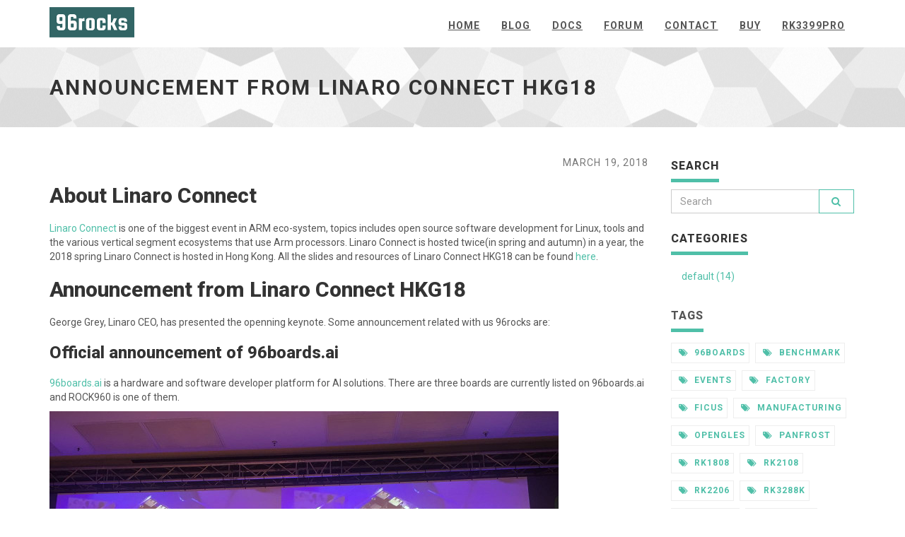

--- FILE ---
content_type: text/html; charset=utf-8
request_url: https://www.96rocks.com/blog/2018/03/19/linaro-connect-hkg18-keynote/
body_size: 5595
content:
<!DOCTYPE html>
<html lang="en-us">

  <head>
  <meta charset="utf-8">
  <meta name="robots" content="all,follow">
  <meta name="googlebot" content="index,follow,snippet,archive">
  <meta name="viewport" content="width=device-width, initial-scale=1">
  <title>Announcement from Linaro Connect HKG18</title>
  <meta name="author" content="" />

  
  <meta name="keywords" content="rk3399, rock960, 96boards">	
  

  
  <meta name="description" content="96boards for Rockchip SoCs">	
  

  <meta name="generator" content="Hugo 0.55.0" />

  <link href='//fonts.googleapis.com/css?family=Roboto:400,100,100italic,300,300italic,500,700,800' rel='stylesheet' type='text/css'>

  
  <link rel="stylesheet" href="//maxcdn.bootstrapcdn.com/font-awesome/4.7.0/css/font-awesome.min.css">
  <link rel="stylesheet" href="//maxcdn.bootstrapcdn.com/bootstrap/3.3.7/css/bootstrap.min.css" integrity="sha384-BVYiiSIFeK1dGmJRAkycuHAHRg32OmUcww7on3RYdg4Va+PmSTsz/K68vbdEjh4u" crossorigin="anonymous">

  
  <link href="https://www.96rocks.com/css/animate.css" rel="stylesheet">

  
  
    <link href="https://www.96rocks.com/css/style.turquoise.css" rel="stylesheet" id="theme-stylesheet">
  


  
  <link href="https://www.96rocks.com/css/custom.css" rel="stylesheet">

  
  
    <!--[if lt IE 9]>
        <script src="https://oss.maxcdn.com/html5shiv/3.7.2/html5shiv.min.js"></script>
        <script src="https://oss.maxcdn.com/respond/1.4.2/respond.min.js"></script>
    <![endif]-->
  

  
  <link rel="shortcut icon" href="https://www.96rocks.com/img/favicon.ico" type="image/x-icon" />
  <link rel="apple-touch-icon" href="https://www.96rocks.com/img/apple-touch-icon.png" />
  

  <link href="https://www.96rocks.com/css/owl.carousel.css" rel="stylesheet">
  <link href="https://www.96rocks.com/css/owl.theme.css" rel="stylesheet">

  <link rel="alternate" href="https://www.96rocks.com/index.xml" type="application/rss+xml" title="96boards for Rockchip SoCs">

  
  <meta property="og:title" content="Announcement from Linaro Connect HKG18" />
  <meta property="og:type" content="website" />
  <meta property="og:url" content="/blog/2018/03/19/linaro-connect-hkg18-keynote//" />
  <meta property="og:image" content="img/logo.png" />

</head>


  <body>

    <div id="all">

        <header>

          <div class="navbar-affixed-top" data-spy="affix" data-offset-top="200">

    <div class="navbar navbar-default yamm" role="navigation" id="navbar">

        <div class="container">
            <div class="navbar-header">
                <a class="navbar-brand home" href="https://www.96rocks.com/">
                    <img src="https://www.96rocks.com/img/logo.png" alt="Announcement from Linaro Connect HKG18 logo" class="hidden-xs hidden-sm">
                    <img src="https://www.96rocks.com/img/logo-small.png" alt="Announcement from Linaro Connect HKG18 logo" class="visible-xs visible-sm">
                    <span class="sr-only">Announcement from Linaro Connect HKG18 - go to homepage</span>
                </a>
                <div class="navbar-buttons">
                    <button type="button" class="navbar-toggle btn-template-main" data-toggle="collapse" data-target="#navigation">
                      <span class="sr-only">Toggle Navigation</span>
                        <i class="fa fa-align-justify"></i>
                    </button>
                </div>
            </div>
            

            <div class="navbar-collapse collapse" id="navigation">
                <ul class="nav navbar-nav navbar-right">
                  
                  <li class="dropdown">
                    
                    <a href="/">Home</a>
                    
                  </li>
                  
                  <li class="dropdown">
                    
                    <a href="/blog/">Blog</a>
                    
                  </li>
                  
                  <li class="dropdown">
                    
                    <a href="https://www.96boards.org/documentation/consumer/rock960/">Docs</a>
                    
                  </li>
                  
                  <li class="dropdown">
                    
                    <a href="https://discuss.96boards.org/c/products/rock960">Forum</a>
                    
                  </li>
                  
                  <li class="dropdown">
                    
                    <a href="/contact/">Contact</a>
                    
                  </li>
                  
                  <li class="dropdown">
                    
                    <a href="https://store.vamrs.com/collections/rock960">Buy</a>
                    
                  </li>
                  
                  <li class="dropdown">
                    
                    <a href="/rk3399pro/">RK3399pro</a>
                    
                  </li>
                  
                </ul>
            </div>
            

            <div class="collapse clearfix" id="search">

                <form class="navbar-form" role="search">
                    <div class="input-group">
                        <input type="text" class="form-control" placeholder="Search">
                        <span class="input-group-btn">

                    <button type="submit" class="btn btn-template-main"><i class="fa fa-search"></i></button>

                </span>
                    </div>
                </form>

            </div>
            

        </div>
    </div>
    

</div>




        </header>

        <div id="heading-breadcrumbs">
    <div class="container">
        <div class="row">
            <div class="col-md-12">
                <h1>Announcement from Linaro Connect HKG18</h1>
            </div>
        </div>
    </div>
</div>


        <div id="content">
            <div class="container">

                <div class="row">

                    

                    <div class="col-md-9" id="blog-post">

                        <p class="text-muted text-uppercase mb-small text-right">March 19, 2018</p>

                        <div id="post-content">
                          

<h2 id="about-linaro-connect">About Linaro Connect</h2>

<p><a href="http://connect.linaro.org/">Linaro Connect</a> is one of the biggest event in ARM eco-system, topics includes open source software development for Linux, tools and the various vertical segment ecosystems that use Arm processors. Linaro Connect is hosted twice(in spring and autumn) in a year, the 2018 spring Linaro Connect is hosted in Hong Kong. All the slides and resources of Linaro Connect HKG18 can be found <a href="http://connect.linaro.org/hkg18/resources/">here</a>.</p>

<h2 id="announcement-from-linaro-connect-hkg18">Announcement from Linaro Connect HKG18</h2>

<p>George Grey, Linaro CEO, has presented the openning keynote. Some announcement related with us 96rocks are:</p>

<h3 id="official-announcement-of-96boards-ai">Official announcement of 96boards.ai</h3>

<p><a href="https://www.96boards.ai/">96boards.ai</a> is a hardware and software developer platform for AI solutions. There are three boards are currently listed on 96boards.ai and ROCK960 is one of them.</p>

<p><img src="/img/blog/linaro-connect-hkg18/96boards-ai-keynote.jpeg?classes=shadow&amp;width=500" alt="96boards.ai announcement keynote" /></p>

<h3 id="rockchip-joins-96boards">Rockchip joins 96boards</h3>

<p>Rockchip has officially joined 96Boards as Steering Committee member, which means ROCK960 and other futures 96rocks boards based on Rockchip processors now have official identity in the 96boards/linaro community. This is a great news for us, it swipes the last barrier of selling, promoting ROCK960 in the linaro community. It&rsquo;s definitely the right choice for Rockchip to join linaro.</p>

<p><img src="/img/blog/linaro-connect-hkg18/rock960-keynote.jpeg?classes=shadow&amp;width=500" alt="ROCK960 announcement" /></p>

<h3 id="official-announcement-of-rock960-and-ficus">Official announcement of ROCK960 and Ficus</h3>

<p>ROCK960 was firsted introduced at last Linaro Connect SFO17 and it was semi-offical since Rockchip was not a Linaro/96boards member. And now ROCK960 is official introduced together with Ficus, a 96baords EE specification compliant board based on RK3399/RK3399pro. For ROCK960, I think you are already familiar, but for Ficus, you can simply call it the &ldquo;EE version of ROCK960&rdquo; but Ficus can do far more than ROCK960. We will write another saperately blog to introduce Ficus.</p>

<p><img src="/img/blog/linaro-connect-hkg18/rock960-introduction.jpeg?classes=shadow&amp;width=500" alt="ROCK960 announcement" /></p>

<p><img src="/img/blog/linaro-connect-hkg18/ficus-introduction.jpeg?classes=shadow&amp;width=500" alt="Ficus announcement" /></p>

<blockquote>
<p>Note: There is an error in the second slide, RK3399 can support up to 4GB ram, there is no exception for Ficus. For RK3399Pro, it&rsquo;s unclear that if Rockchip will improve the DRAM controller now. It&rsquo;s highly like that RK3399pro will also limit to 4GB ram.</p>
</blockquote>

<h3 id="team-up-with-open-ai-lab-to-support-ai-framework">Team up with Open AI Lab to support AI framework</h3>

<p>Open AI Lab is initiated by ARM, Allwinner, Horizon Robotics and ARM Acceleralor and focus on open AI software at edge computing. 96rocks and Open AI lab now team up to support accerlerate AI on ROCK960. We will write another blog to introduce the details later.</p>

<h3 id="one-more-thing">One more thing&hellip;</h3>

<p>The 96rocks team will show some demo at the HKG18 at the eco-system day on Wednesday(21th, March). If you are interested in ROCK960 or Ficus, just come over and say hi :)</p>

                        </div>
                        
                        
                        <div id="comments">
                            <div id="disqus_thread"></div>
<script type="application/javascript">
    var disqus_config = function () {
    
    
    
    };
    (function() {
        if (["localhost", "127.0.0.1"].indexOf(window.location.hostname) != -1) {
            document.getElementById('disqus_thread').innerHTML = 'Disqus comments not available by default when the website is previewed locally.';
            return;
        }
        var d = document, s = d.createElement('script'); s.async = true;
        s.src = '//' + "96rocks" + '.disqus.com/embed.js';
        s.setAttribute('data-timestamp', +new Date());
        (d.head || d.body).appendChild(s);
    })();
</script>
<noscript>Please enable JavaScript to view the <a href="https://disqus.com/?ref_noscript">comments powered by Disqus.</a></noscript>
<a href="https://disqus.com" class="dsq-brlink">comments powered by <span class="logo-disqus">Disqus</span></a>
                        </div>
                        

                    </div>
                    

                    

                    

                    <div class="col-md-3">

                        

                        

<div class="panel panel-default sidebar-menu">

    <div class="panel-heading">
      <h3 class="panel-title">Search</h3>
    </div>

    <div class="panel-body">
        <form action="//google.com/search" method="get" accept-charset="UTF-8" role="search">
            <div class="input-group">
                <input type="search" name="q" results="0" class="form-control" placeholder="Search">
                <input type="hidden" name="q" value="site:https://www.96rocks.com/">
                <span class="input-group-btn">
                    <button type="submit" class="btn btn-template-main"><i class="fa fa-search"></i></button>
                </span>
            </div>
        </form>
    </div>
</div>







<div class="panel panel-default sidebar-menu">

    <div class="panel-heading">
      <h3 class="panel-title">Categories</h3>
    </div>

    <div class="panel-body">
        <ul class="nav nav-pills nav-stacked">
            
            <li><a href="https://www.96rocks.com/categories/default">default (14)</a>
            </li>
            
        </ul>
    </div>
</div>








<div class="panel sidebar-menu">
    <div class="panel-heading">
      <h3 class="panel-title">Tags</h3>
    </div>

    <div class="panel-body">
        <ul class="tag-cloud">
            
            <li><a href="https://www.96rocks.com/tags/96boards"><i class="fa fa-tags"></i> 96boards</a>
            </li>
            
            <li><a href="https://www.96rocks.com/tags/benchmark"><i class="fa fa-tags"></i> benchmark</a>
            </li>
            
            <li><a href="https://www.96rocks.com/tags/events"><i class="fa fa-tags"></i> events</a>
            </li>
            
            <li><a href="https://www.96rocks.com/tags/factory"><i class="fa fa-tags"></i> factory</a>
            </li>
            
            <li><a href="https://www.96rocks.com/tags/ficus"><i class="fa fa-tags"></i> ficus</a>
            </li>
            
            <li><a href="https://www.96rocks.com/tags/manufacturing"><i class="fa fa-tags"></i> manufacturing</a>
            </li>
            
            <li><a href="https://www.96rocks.com/tags/opengles"><i class="fa fa-tags"></i> opengles</a>
            </li>
            
            <li><a href="https://www.96rocks.com/tags/panfrost"><i class="fa fa-tags"></i> panfrost</a>
            </li>
            
            <li><a href="https://www.96rocks.com/tags/rk1808"><i class="fa fa-tags"></i> rk1808</a>
            </li>
            
            <li><a href="https://www.96rocks.com/tags/rk2108"><i class="fa fa-tags"></i> rk2108</a>
            </li>
            
            <li><a href="https://www.96rocks.com/tags/rk2206"><i class="fa fa-tags"></i> rk2206</a>
            </li>
            
            <li><a href="https://www.96rocks.com/tags/rk3288k"><i class="fa fa-tags"></i> rk3288k</a>
            </li>
            
            <li><a href="https://www.96rocks.com/tags/rk3358j"><i class="fa fa-tags"></i> rk3358j</a>
            </li>
            
            <li><a href="https://www.96rocks.com/tags/rk3358m"><i class="fa fa-tags"></i> rk3358m</a>
            </li>
            
            <li><a href="https://www.96rocks.com/tags/rk3399"><i class="fa fa-tags"></i> rk3399</a>
            </li>
            
            <li><a href="https://www.96rocks.com/tags/rk3399k"><i class="fa fa-tags"></i> rk3399k</a>
            </li>
            
            <li><a href="https://www.96rocks.com/tags/rk3399pro"><i class="fa fa-tags"></i> rk3399pro</a>
            </li>
            
            <li><a href="https://www.96rocks.com/tags/rk3530"><i class="fa fa-tags"></i> rk3530</a>
            </li>
            
            <li><a href="https://www.96rocks.com/tags/rk3566"><i class="fa fa-tags"></i> rk3566</a>
            </li>
            
            <li><a href="https://www.96rocks.com/tags/rk3566a"><i class="fa fa-tags"></i> rk3566a</a>
            </li>
            
            <li><a href="https://www.96rocks.com/tags/rk3566d"><i class="fa fa-tags"></i> rk3566d</a>
            </li>
            
            <li><a href="https://www.96rocks.com/tags/rk3566h"><i class="fa fa-tags"></i> rk3566h</a>
            </li>
            
            <li><a href="https://www.96rocks.com/tags/rk3568"><i class="fa fa-tags"></i> rk3568</a>
            </li>
            
            <li><a href="https://www.96rocks.com/tags/rk3588"><i class="fa fa-tags"></i> rk3588</a>
            </li>
            
            <li><a href="https://www.96rocks.com/tags/rk912"><i class="fa fa-tags"></i> rk912</a>
            </li>
            
            <li><a href="https://www.96rocks.com/tags/rock960"><i class="fa fa-tags"></i> rock960</a>
            </li>
            
            <li><a href="https://www.96rocks.com/tags/rv1109"><i class="fa fa-tags"></i> rv1109</a>
            </li>
            
            <li><a href="https://www.96rocks.com/tags/smarc-2.0"><i class="fa fa-tags"></i> smarc-2.0</a>
            </li>
            
            <li><a href="https://www.96rocks.com/tags/smt"><i class="fa fa-tags"></i> smt</a>
            </li>
            
            <li><a href="https://www.96rocks.com/tags/tb-rk3399pro"><i class="fa fa-tags"></i> tb-rk3399pro</a>
            </li>
            
            <li><a href="https://www.96rocks.com/tags/vmarc"><i class="fa fa-tags"></i> vmarc</a>
            </li>
            
        </ul>
    </div>
</div>






                        

                    </div>
                    

                    

                </div>
                

            </div>
            
        </div>
        

        <footer id="footer">
    <div class="container">

        
        <div class="col-md-4 col-sm-6">
            <h4>About us</h4>

            96rocks - 96boards for Rockchip SoCs.

            <hr class="hidden-md hidden-lg hidden-sm">

        </div>
        
        

        <div class="col-md-4 col-sm-6">

             
            <h4>Recent posts</h4>

            <div class="blog-entries">
                
                <div class="item same-height-row clearfix">
                    <div class="image same-height-always">
                        <a href="https://www.96rocks.com/blog/">
                          
                            <img src="https://www.96rocks.com/img/placeholder.png" class="img-responsive" alt="">
                          
                        </a>
                    </div>
                    <div class="name same-height-always">
                        <h5><a href="https://www.96rocks.com/blog/">Blogs</a></h5>
                    </div>
                </div>
                
                <div class="item same-height-row clearfix">
                    <div class="image same-height-always">
                        <a href="https://www.96rocks.com/blog/2020/11/28/introduce-rockchip-rk3568/">
                          
                            <img src="https://www.96rocks.com/img/blog/introduce-rk3568/rk3568_block_diagram.png" class="img-responsive" alt="">
                          
                        </a>
                    </div>
                    <div class="name same-height-always">
                        <h5><a href="https://www.96rocks.com/blog/2020/11/28/introduce-rockchip-rk3568/">Introduce Rockchip RK3568</a></h5>
                    </div>
                </div>
                
                <div class="item same-height-row clearfix">
                    <div class="image same-height-always">
                        <a href="https://www.96rocks.com/blog/2020/10/21/rockchip-rk3566-highlights/">
                          
                            <img src="https://www.96rocks.com/img/blog/rk3566-highlights/rk3566a_block_diagram.png" class="img-responsive" alt="">
                          
                        </a>
                    </div>
                    <div class="name same-height-always">
                        <h5><a href="https://www.96rocks.com/blog/2020/10/21/rockchip-rk3566-highlights/">Rockchip RK3566 features and highlights</a></h5>
                    </div>
                </div>
                
            </div>

            <hr class="hidden-md hidden-lg">
             

        </div>
        

        
        <div class="col-md-4 col-sm-6">

          <h4>Contact</h4>

            <strong>Vamrs Limited</strong>
        <br>Seven Star Creative Park
        <br>Baoan, Shenzhen
        <br>518000
        <br>Guangdong
        <br>
        <strong>People's Republic of China</strong>
        <br>
        <br><strong>Email:</strong> <a href="/cdn-cgi/l/email-protection" class="__cf_email__" data-cfemail="bfcccacfcfd0cdcbffc9ded2cdcc91dcd0d2">[email&#160;protected]</a>
        <br>

            <a href="/contact" class="btn btn-small btn-template-main">Go to contact page</a>

            <hr class="hidden-md hidden-lg hidden-sm">

        </div>
        
        

    </div>
    
</footer>







<div id="copyright">
    <div class="container">
        <div class="col-md-12">
            
            <p class="pull-left">Copyright (c) 2015 - 2020, Vamrs Limited. All rights reserved.</p>
            
            <p class="pull-right">
              Powered by <a href="http://bootstrapious.com/free-templates">Bootstrapious</a>.
              
            </p>
        </div>
    </div>
</div>





    </div>
    

    
<script data-cfasync="false" src="/cdn-cgi/scripts/5c5dd728/cloudflare-static/email-decode.min.js"></script><script type="application/javascript">
var doNotTrack = false;
if (!doNotTrack) {
	(function(i,s,o,g,r,a,m){i['GoogleAnalyticsObject']=r;i[r]=i[r]||function(){
	(i[r].q=i[r].q||[]).push(arguments)},i[r].l=1*new Date();a=s.createElement(o),
	m=s.getElementsByTagName(o)[0];a.async=1;a.src=g;m.parentNode.insertBefore(a,m)
	})(window,document,'script','https://www.google-analytics.com/analytics.js','ga');
	ga('create', 'UA-106307088-1', 'auto');
	
	ga('send', 'pageview');
}
</script>

<script src="//code.jquery.com/jquery-3.1.1.min.js" integrity="sha256-hVVnYaiADRTO2PzUGmuLJr8BLUSjGIZsDYGmIJLv2b8=" crossorigin="anonymous"></script>
<script src="//maxcdn.bootstrapcdn.com/bootstrap/3.3.7/js/bootstrap.min.js" integrity="sha384-Tc5IQib027qvyjSMfHjOMaLkfuWVxZxUPnCJA7l2mCWNIpG9mGCD8wGNIcPD7Txa" crossorigin="anonymous"></script>

<script src="//cdnjs.cloudflare.com/ajax/libs/jquery-cookie/1.4.1/jquery.cookie.min.js"></script>
<script src="//cdnjs.cloudflare.com/ajax/libs/waypoints/4.0.1/jquery.waypoints.min.js"></script>
<script src="//cdnjs.cloudflare.com/ajax/libs/Counter-Up/1.0/jquery.counterup.min.js"></script>
<script src="//cdnjs.cloudflare.com/ajax/libs/jquery-parallax/1.1.3/jquery-parallax.js"></script>

<script src="//maps.googleapis.com/maps/api/js?key=AIzaSyCUqprR5G7UWu7h465QilU3-HuR1xTSEtQ&v=3.exp"></script>

<script src="https://www.96rocks.com/js/hpneo.gmaps.js"></script>
<script src="https://www.96rocks.com/js/gmaps.init.js"></script>
<script src="https://www.96rocks.com/js/front.js"></script>


<script src="https://www.96rocks.com/js/owl.carousel.min.js"></script>



<script type="text/javascript" src="//downloads.mailchimp.com/js/signup-forms/popup/unique-methods/embed.js" data-dojo-config="usePlainJson: true, isDebug: false"></script><script type="text/javascript">window.dojoRequire(["mojo/signup-forms/Loader"], function(L) { L.start({"baseUrl":"mc.us5.list-manage.com","uuid":"be252bb9c824af418bc239bc5","lid":"efa4f39687","uniqueMethods":true}) })</script>



  <script defer src="https://static.cloudflareinsights.com/beacon.min.js/vcd15cbe7772f49c399c6a5babf22c1241717689176015" integrity="sha512-ZpsOmlRQV6y907TI0dKBHq9Md29nnaEIPlkf84rnaERnq6zvWvPUqr2ft8M1aS28oN72PdrCzSjY4U6VaAw1EQ==" data-cf-beacon='{"version":"2024.11.0","token":"b716c8112b3a4c829e5b29cc3c7dbaa4","r":1,"server_timing":{"name":{"cfCacheStatus":true,"cfEdge":true,"cfExtPri":true,"cfL4":true,"cfOrigin":true,"cfSpeedBrain":true},"location_startswith":null}}' crossorigin="anonymous"></script>
</body>
</html>


--- FILE ---
content_type: text/plain
request_url: https://www.google-analytics.com/j/collect?v=1&_v=j102&a=177660119&t=pageview&_s=1&dl=https%3A%2F%2Fwww.96rocks.com%2Fblog%2F2018%2F03%2F19%2Flinaro-connect-hkg18-keynote%2F&ul=en-us%40posix&dt=Announcement%20from%20Linaro%20Connect%20HKG18&sr=1280x720&vp=1280x720&_u=IEBAAEABAAAAACAAI~&jid=1926686110&gjid=1237796450&cid=1580435443.1768536065&tid=UA-106307088-1&_gid=1058336875.1768536065&_r=1&_slc=1&z=1439332505
body_size: -450
content:
2,cG-VS4MC1FF47